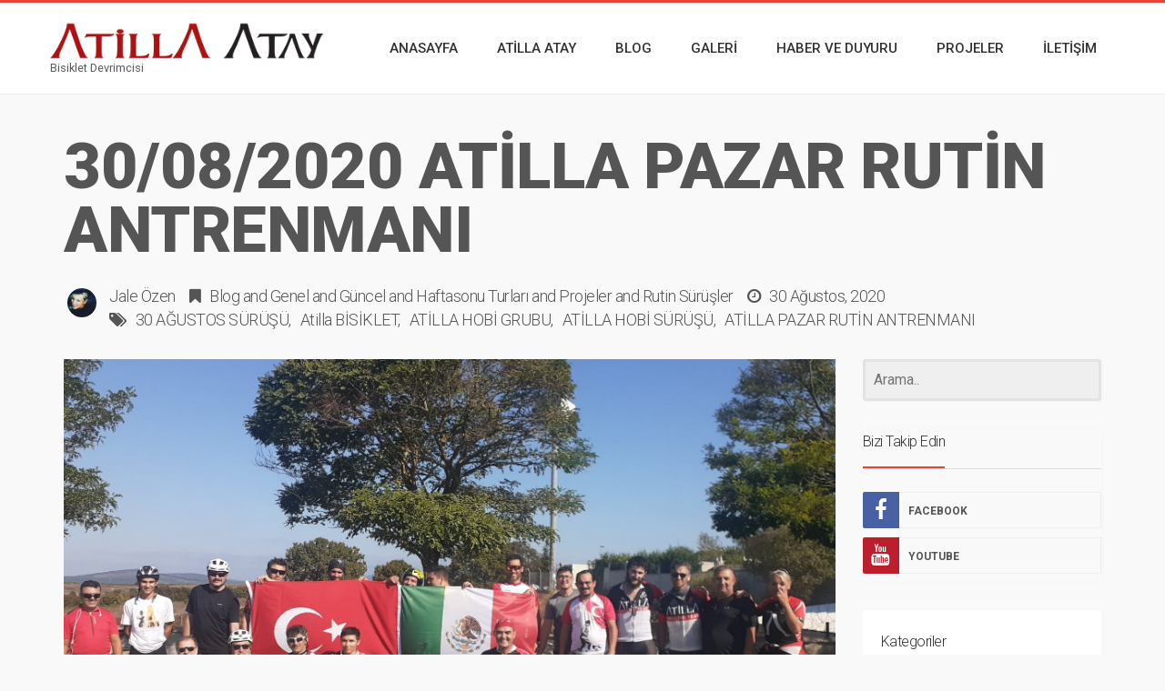

--- FILE ---
content_type: text/html; charset=UTF-8
request_url: https://www.atillaatay.com/30-08-2020-atilla-pazar-rutin-antrenmani/
body_size: 14067
content:
<!DOCTYPE html>
<!--[if IE 8]>
<html id="ie8" lang="tr">
<![endif]-->
<!--[if !(IE 8) ]><!-->
<html lang="tr">
<!--<![endif]-->
<head>
<meta charset="UTF-8" />
<meta name="viewport" content="width=device-width, initial-scale=1" />
<link rel="profile" href="https://gmpg.org/xfn/11" />
<link rel="pingback" href="https://www.atillaatay.com/xmlrpc.php" />

<!--[if lt IE 9]>
<script src="https://www.atillaatay.com/wp-content/themes/litemag/assets/js/html5shiv.js"></script>
<script src="https://www.atillaatay.com/wp-content/themes/litemag/assets/js/respond.min.js"></script>
<![endif]-->

<title>30/08/2020 ATİLLA PAZAR RUTİN ANTRENMANI &#8211; Atilla Atay</title>
<link rel='dns-prefetch' href='//fonts.googleapis.com' />
<link rel='dns-prefetch' href='//s.w.org' />
<link rel="alternate" type="application/rss+xml" title="Atilla Atay &raquo; beslemesi" href="https://www.atillaatay.com/feed/" />
<link rel="alternate" type="application/rss+xml" title="Atilla Atay &raquo; yorum beslemesi" href="https://www.atillaatay.com/comments/feed/" />
<link rel="alternate" type="application/rss+xml" title="Atilla Atay &raquo; 30/08/2020 ATİLLA PAZAR RUTİN ANTRENMANI yorum beslemesi" href="https://www.atillaatay.com/30-08-2020-atilla-pazar-rutin-antrenmani/feed/" />
		<script type="text/javascript">
			window._wpemojiSettings = {"baseUrl":"https:\/\/s.w.org\/images\/core\/emoji\/11.2.0\/72x72\/","ext":".png","svgUrl":"https:\/\/s.w.org\/images\/core\/emoji\/11.2.0\/svg\/","svgExt":".svg","source":{"concatemoji":"https:\/\/www.atillaatay.com\/wp-includes\/js\/wp-emoji-release.min.js?ver=5.1.19"}};
			!function(e,a,t){var n,r,o,i=a.createElement("canvas"),p=i.getContext&&i.getContext("2d");function s(e,t){var a=String.fromCharCode;p.clearRect(0,0,i.width,i.height),p.fillText(a.apply(this,e),0,0);e=i.toDataURL();return p.clearRect(0,0,i.width,i.height),p.fillText(a.apply(this,t),0,0),e===i.toDataURL()}function c(e){var t=a.createElement("script");t.src=e,t.defer=t.type="text/javascript",a.getElementsByTagName("head")[0].appendChild(t)}for(o=Array("flag","emoji"),t.supports={everything:!0,everythingExceptFlag:!0},r=0;r<o.length;r++)t.supports[o[r]]=function(e){if(!p||!p.fillText)return!1;switch(p.textBaseline="top",p.font="600 32px Arial",e){case"flag":return s([55356,56826,55356,56819],[55356,56826,8203,55356,56819])?!1:!s([55356,57332,56128,56423,56128,56418,56128,56421,56128,56430,56128,56423,56128,56447],[55356,57332,8203,56128,56423,8203,56128,56418,8203,56128,56421,8203,56128,56430,8203,56128,56423,8203,56128,56447]);case"emoji":return!s([55358,56760,9792,65039],[55358,56760,8203,9792,65039])}return!1}(o[r]),t.supports.everything=t.supports.everything&&t.supports[o[r]],"flag"!==o[r]&&(t.supports.everythingExceptFlag=t.supports.everythingExceptFlag&&t.supports[o[r]]);t.supports.everythingExceptFlag=t.supports.everythingExceptFlag&&!t.supports.flag,t.DOMReady=!1,t.readyCallback=function(){t.DOMReady=!0},t.supports.everything||(n=function(){t.readyCallback()},a.addEventListener?(a.addEventListener("DOMContentLoaded",n,!1),e.addEventListener("load",n,!1)):(e.attachEvent("onload",n),a.attachEvent("onreadystatechange",function(){"complete"===a.readyState&&t.readyCallback()})),(n=t.source||{}).concatemoji?c(n.concatemoji):n.wpemoji&&n.twemoji&&(c(n.twemoji),c(n.wpemoji)))}(window,document,window._wpemojiSettings);
		</script>
		<style type="text/css">
img.wp-smiley,
img.emoji {
	display: inline !important;
	border: none !important;
	box-shadow: none !important;
	height: 1em !important;
	width: 1em !important;
	margin: 0 .07em !important;
	vertical-align: -0.1em !important;
	background: none !important;
	padding: 0 !important;
}
</style>
	<link rel='stylesheet' id='wp-block-library-css'  href='https://www.atillaatay.com/wp-includes/css/dist/block-library/style.min.css?ver=5.1.19' type='text/css' media='all' />
<link rel='stylesheet' id='contact-form-7-css'  href='https://www.atillaatay.com/wp-content/plugins/contact-form-7/includes/css/styles.css?ver=5.1.1' type='text/css' media='all' />
<link rel='stylesheet' id='easy-sidebar-menu-widget-css-css'  href='https://www.atillaatay.com/wp-content/plugins/easy-sidebar-menu-widget/assets/css/easy-sidebar-menu-widget.css?ver=5.1.19' type='text/css' media='all' />
<link rel='stylesheet' id='bwg_fonts-css'  href='https://www.atillaatay.com/wp-content/plugins/photo-gallery/css/bwg-fonts/fonts.css?ver=0.0.1' type='text/css' media='all' />
<link rel='stylesheet' id='sumoselect-css'  href='https://www.atillaatay.com/wp-content/plugins/photo-gallery/css/sumoselect.min.css?ver=3.0.3' type='text/css' media='all' />
<link rel='stylesheet' id='mCustomScrollbar-css'  href='https://www.atillaatay.com/wp-content/plugins/photo-gallery/css/jquery.mCustomScrollbar.min.css?ver=1.5.76' type='text/css' media='all' />
<link rel='stylesheet' id='bwg_frontend-css'  href='https://www.atillaatay.com/wp-content/plugins/photo-gallery/css/styles.min.css?ver=1.5.76' type='text/css' media='all' />
<link rel='stylesheet' id='bluthcodes-style-css'  href='https://www.atillaatay.com/wp-content/themes/litemag/assets/plugins/bluthcodes/style.css?ver=5.1.19' type='text/css' media='all' />
<link rel='stylesheet' id='fontawesome-style-css'  href='https://www.atillaatay.com/wp-content/themes/litemag/assets/css/font-awesome.min.css?ver=5.1.19' type='text/css' media='all' />
<link rel='stylesheet' id='bootstrap-style-css'  href='https://www.atillaatay.com/wp-content/themes/litemag/assets/css/bootstrap.min.css?ver=5.1.19' type='text/css' media='all' />
<link rel='stylesheet' id='bluth-style-css'  href='https://www.atillaatay.com/wp-content/themes/litemag/style.css?ver=5.1.19' type='text/css' media='all' />
<link rel='stylesheet' id='bluth-googlefonts-css'  href='https://fonts.googleapis.com/css?family=Roboto%3A300%2C400%2C500%2C700%2C900&#038;subset=latin&#038;ver=5.1.19' type='text/css' media='all' />
<script type='text/javascript' src='https://www.atillaatay.com/wp-includes/js/jquery/jquery.js?ver=1.12.4'></script>
<script type='text/javascript' src='https://www.atillaatay.com/wp-includes/js/jquery/jquery-migrate.min.js?ver=1.4.1'></script>
<script type='text/javascript' src='https://www.atillaatay.com/wp-content/plugins/photo-gallery/js/jquery.sumoselect.min.js?ver=3.0.3'></script>
<script type='text/javascript' src='https://www.atillaatay.com/wp-content/plugins/photo-gallery/js/jquery.mobile.min.js?ver=1.4.5'></script>
<script type='text/javascript' src='https://www.atillaatay.com/wp-content/plugins/photo-gallery/js/jquery.mCustomScrollbar.concat.min.js?ver=1.5.76'></script>
<script type='text/javascript' src='https://www.atillaatay.com/wp-content/plugins/photo-gallery/js/jquery.fullscreen-0.4.1.min.js?ver=0.4.1'></script>
<script type='text/javascript'>
/* <![CDATA[ */
var bwg_objectsL10n = {"bwg_field_required":"field is required.","bwg_mail_validation":"Bu, ge\u00e7erli bir e-posta adresi de\u011fil.","bwg_search_result":"Araman\u0131z\u0131 e\u015fle\u015fen g\u00f6r\u00fcnt\u00fc yok.","bwg_select_tag":"Select Tag","bwg_order_by":"Sipari\u015f","bwg_search":"Ara","bwg_show_ecommerce":"Yorumlar\u0131 g\u00f6ster","bwg_hide_ecommerce":"Yorumlar gizle","bwg_show_comments":"Yorumlar\u0131 G\u00f6ster","bwg_hide_comments":"Yorumlar gizle","bwg_restore":"Restore","bwg_maximize":"\u00d6zdeyi\u015f","bwg_fullscreen":"Fullscreen","bwg_exit_fullscreen":"Tam Ekran \u00e7\u0131k\u0131n","bwg_search_tag":"SEARCH...","bwg_tag_no_match":"No tags found","bwg_all_tags_selected":"All tags selected","bwg_tags_selected":"tags selected","play":"Oynay\u0131n","pause":"Pause","is_pro":"","bwg_play":"Oynay\u0131n","bwg_pause":"Pause","bwg_hide_info":"Bilgiyi sakla","bwg_show_info":"Bilgi g\u00f6ster","bwg_hide_rating":"Gizle derece","bwg_show_rating":"Derece Show","ok":"Ok","cancel":"Cancel","select_all":"Select all","lazy_load":"0","lazy_loader":"https:\/\/www.atillaatay.com\/wp-content\/plugins\/photo-gallery\/images\/ajax_loader.png","front_ajax":"0","bwg_tag_see_all":"see all tags","bwg_tag_see_less":"see less tags"};
/* ]]> */
</script>
<script type='text/javascript' src='https://www.atillaatay.com/wp-content/plugins/photo-gallery/js/scripts.min.js?ver=1.5.76'></script>
<link rel='https://api.w.org/' href='https://www.atillaatay.com/wp-json/' />
<link rel="EditURI" type="application/rsd+xml" title="RSD" href="https://www.atillaatay.com/xmlrpc.php?rsd" />
<link rel="wlwmanifest" type="application/wlwmanifest+xml" href="https://www.atillaatay.com/wp-includes/wlwmanifest.xml" /> 
<meta name="generator" content="WordPress 5.1.19" />
<link rel="canonical" href="https://www.atillaatay.com/30-08-2020-atilla-pazar-rutin-antrenmani/" />
<link rel='shortlink' href='https://www.atillaatay.com/?p=30011' />
<link rel="alternate" type="application/json+oembed" href="https://www.atillaatay.com/wp-json/oembed/1.0/embed?url=https%3A%2F%2Fwww.atillaatay.com%2F30-08-2020-atilla-pazar-rutin-antrenmani%2F" />
<link rel="alternate" type="text/xml+oembed" href="https://www.atillaatay.com/wp-json/oembed/1.0/embed?url=https%3A%2F%2Fwww.atillaatay.com%2F30-08-2020-atilla-pazar-rutin-antrenmani%2F&#038;format=xml" />
<style type='text/css'></style>
<meta property="og:site_name" content="Atilla Atay" /><meta property="og:title" content="Atilla Atay  &#8211;  30/08/2020 ATİLLA PAZAR RUTİN ANTRENMANI" /><meta property="og:description" content="Zafer bayramımıza denk gelen bu antrenmanımız da 1995 den beri olduğu gibi, heyecan dolu, istikrarlı bir düzen ve güvenlik ile, dayanışma-dostluk teması üz" /><meta property="og:image" content="https://www.atillaatay.com/wp-content/uploads/2020/09/118656743_2393704090923589_7061386013517498036_o_2393704077590257-e1599819866461.jpg" /><meta property="og:type" content="article" /><meta property="og:url" content="https://www.atillaatay.com/30-08-2020-atilla-pazar-rutin-antrenmani/"/><link rel="Shortcut Icon" type="image/x-icon" href="https://www.atillaatay.com/wp-content/uploads/2017/08/favicon.ico" /><link rel="apple-touch-icon" href="https://www.atillaatay.com/wp-content/uploads/2017/08/apple-icon-180x180.png" />
	<style type="text/css"> #main-content.container, .container{ width: 1200px; }.menu-brand h1{font-family: "Roboto",serif;}h1,h2,h3,h4,h5{font-family: "Roboto",serif;} .widget_calendar table > caption{font-family: "Roboto",serif;} body, .meta-info{font-family: "Roboto",Helvetica,sans-serif;} #header-main-menu, #header-main-menu h1,#header-main-menu h2, #header-main-menu h3, #header-main-menu h4, #header-main-menu h5{font-family: "Roboto",Helvetica,sans-serif;} 		
			body.boxed,
			body.boxed #wrap,
			body.boxed #footer{
				width: 1240px;
			}
			body{ 
				background: #f9f9f9;
				background-size: auto;
			}

			/*****************/
	 		/*	FONTS
			/*****************/
				body, article .entry-content, p{
					font-size: 16px;
				}
				.entry-content, article .entry-content, p{
					line-height: 1.7;
				}

			/*****************/
	 		/*	THEME COLORS
			/*****************/
							
				#header-main-menu > ul > li > a,
				#header-main-menu .menu > li.is-category > .child-menu-wrap > .child-post > a, 
				#header-main-menu .menu > li.has-category-children > .child-menu-wrap > .child-items > li > a,
				#header-main-menu .normal-menu .child-items a,
				#header-main-menu li.super-menu .child-items .child-items a{
					color: #333333;
				}
				/* full-width image captions */
				.post-break .wp-caption-text{
					background-color: #f9f9f9;
				}

				/* links */
					a, a:hover, #content a:before, #content a:after, .bl_posts article .moretag:before, .bl_posts article .moretag:after{
						border-bottom-color: #962A27;
						color: #962A27;
					}
				.bl_posts article .post-title a{
					color: #555555;
				}

				/* theme background color */
					.signature-animation:after, 
					#header-main-menu > ul > li > a:after,
					#header-main-menu li.super-menu .child-items .child-items a:after,
					.widget_archive ul li span,
					.widget_meta ul li span,
					.widget_pages ul li span,
					.widget_nav_menu ul li span,
					.widget_categories ul li span,
					.widget_archive ul li:after,
					.widget_meta ul li:after,
					.widget_pages ul li:after,
					.widget_nav_menu ul li a:after,
					.widget_tag_cloud a:after,
					.widget_categories ul li:after,
					.widget_calendar table td a:after,
					.bl_posts article .post-image .info-category a:after,
					.bl_posts article .post-footer .post-comments .info-comments span,
					.bl_posts .widget-head .orderposts a.active, .bl_posts .widget-head .orderposts a:focus,
					.bl_posts .bl_posts_information .loader .dot,
					.bl_posts_slider .tabs a:before, .bl_posts_slider .tabs a:after,
					.bl_posts_slider .info-category a:after,
					.widget-head span:before, .comment-reply-title span:before,
					.bl_posts article .post-image .post-icon
					{
						background-color: #ea4139;
					}

				/* theme border color */
					#header-content,
					#header-top,
					#header-main-menu .menu > .normal-menu .menu-item-has-children > a,
					.bl_posts article .post-image .info-category a:hover,
					.bl_posts_slider .tabs a:before, .bl_posts_slider .tabs a:after,
					.bl_posts_slider .info-category a:hover,
					#header-main-menu > ul > li.super-menu .child-menu-wrap > .child-items,
					.bl_tabs .tab-content img
					{
						border-color: #ea4139;
					}
				
				/* theme font color */
					#header-main-menu li.super-menu .child-menu-wrap .menu-item-has-children > a,
					#header-main-menu li.super-menu .child-menu-wrap .menu-item-has-children > a:hover,
					#header-main-menu .menu > li.is-category .child-menu-wrap .menu-item-title,
					#header-main-menu .menu > li.is-category > .child-menu-wrap > .child-post.active > a,
					#header-main-menu .menu > li.has-category-children .child-menu-wrap .menu-item-title,
					#header-main-menu .menu > li.has-category-children > .child-menu-wrap > .child-items > li.active > a,
					#header-main-menu .menu > li.has-category-children > .child-menu-wrap > .child-items > li > a:hover,
					.widget_archive ul li:hover span,
					.widget_meta ul li:hover span,
					.widget_pages ul li:hover span,
					.widget_nav_menu ul li:hover span,
					.widget_categories ul li:hover span,
					.bl_posts .loadmore .ajaxload,
					button.navbar-toggle,
					.bl_posts article:hover .post-title a,
					.toggle-orderposts, .toggle-orderposts:hover
					{
						color: #ea4139;
					}

					.menu-brand-marker, .menu-brand span{
						color: #333333;
					}
					#header-content{
						background-color: #ffffff;
					}

					#header-main-menu .child-menu-wrap, 
					#header-main-menu .menu > .normal-menu .child-items,
					#header-main-menu > ul > li.super-menu .child-menu-wrap > .child-items > li{
						background-color: #ffffff!important;
					}

			/*****************/
	 		/*	HEADER / MENU
			/*****************/

				/* menu_height */

					#header-content > .container > .row{
						height: 100px;
					}
					#header-content.fixed  > .container > .row{
						height: 60px;
					}
					#header-content{
						background-image:url("");
					}
					.fixed .above_header{
						display: none;
					}
					
			/*****************/
	 		/*	WIDGETS
			/*****************/
			
				#side-bar .widget-head,
				.bl_posts .widget-head .title-area{
					color: #333333;
				}

			/*****************/
	 		/*	FOOTER
			/*****************/

				body.boxed #footer, body.full_width #footer{
					background-color: #333333;
				}

				#footer .widget-head{
					color: #ffffff;
				}

				body #footer a{
					color: #ffffff;
				}

	  	
	</style>
</head>
<body data-rsssl=1 class="post-template-default single single-post postid-30011 single-format-standard full_width">
<!-- wrap   -->
<main id="wrap">
    <header id="page-header">
        <section id="header-content">            <div class="container container-parent">                <div class="row">
                    <div class="col-xs-12 col-sm-12 col-md-2 clearfix">
                        <a class="menu-brand" href="https://www.atillaatay.com" title="Atilla Atay" rel="home">
                            <div class="menu-brand-marker">                                     
                                    <img class="big-logo" src="https://www.atillaatay.com/wp-content/uploads/2019/08/atilla-atay-logo-1.png" alt="Atilla Atay">                                        <img class="mini-logo" src="https://www.atillaatay.com/wp-content/uploads/2019/08/atilla-atay-logo-1.png" alt="Atilla Atay">                                    <span class="brand-description">Bisiklet Devrimcisi</span>                            </div>
                            
                        </a>

                        <button type="button" class="navbar-toggle visible-xs visible-sm" data-toggle="collapse" data-target=".blu-menu">
                            <span class="sr-only">Toggle navigation</span>
                            <i class="fa fa-bars"></i>
                        </button>
                    </div> 
                    <div class="col-xs-12 col-sm-10 col-md-10 header-main-menu-container">
                        <nav id="header-main-menu" class="blu-menu collapse navbar-collapse">
                              <ul id="menu-ust-menu" class="menu">
	<li id='menu-item-23' class='menu-item menu-item-type-custom menu-item-object-custom menu-item-home'>
			<a href="https://www.atillaatay.com"><span>Anasayfa</span></a>
		</li> <!-- Close Element (depth: 0) -->

	<li id='menu-item-27' class='menu-item menu-item-type-custom menu-item-object-custom menu-item-has-children normal-menu'>
			<a href="#"><span>Atilla Atay</span></a>
		<div class="child-menu-wrap clearfix"> <!-- open normal menu wrap -->
	<ul class="child-items">

	<li id='menu-item-33' class='menu-item menu-item-type-post_type menu-item-object-page'>
			<a href="https://www.atillaatay.com/aa-kimdir/"><span>ATİLLA ATAY Kimdir</span></a>
		</li> <!-- Close Element (depth: 1) -->

	<li id='menu-item-32' class='menu-item menu-item-type-post_type menu-item-object-page'>
			<a href="https://www.atillaatay.com/vizyon-misyon/"><span>Vizyon &#038; Misyon</span></a>
		</li> <!-- Close Element (depth: 1) -->

	<li id='menu-item-24' class='menu-item menu-item-type-taxonomy menu-item-object-category menu-item-has-children has-category-children is-category'>
			<a href="https://www.atillaatay.com/kategori/basin/"><span>Basın</span></a>
	
	<ul class="child-items">

	<li id='menu-item-25' class='menu-item menu-item-type-taxonomy menu-item-object-category is-category'>
			<a href="https://www.atillaatay.com/kategori/basin/gorsel-basin/"><span>Görsel Basın</span></a>
		</li> <!-- Close Element (depth: 2) -->

	<li id='menu-item-26' class='menu-item menu-item-type-taxonomy menu-item-object-category is-category'>
			<a href="https://www.atillaatay.com/kategori/basin/yazili-basin/"><span>Yazılı Basın</span></a>
		</li> <!-- Close Element (depth: 2) -->

	</ul> <!-- child-items (normal-menu) -->
	</li> <!-- Close Element (depth: 2) -->

	</ul> <!-- child-items (normal-menu) -->
	</li> <!-- Close Element (depth: 2) -->

	<li id='menu-item-122' class='menu-item menu-item-type-custom menu-item-object-custom menu-item-has-children normal-menu'>
			<a href="https://www.atillaatay.com/kategori/blog/"><span>Blog</span></a>
		<div class="child-menu-wrap clearfix"> <!-- open normal menu wrap -->
	<ul class="child-items">

	<li id='menu-item-36' class='menu-item menu-item-type-taxonomy menu-item-object-category is-category'>
			<a href="https://www.atillaatay.com/kategori/blog/makale/"><span>Makale</span></a>
		</li> <!-- Close Element (depth: 1) -->

	<li id='menu-item-35' class='menu-item menu-item-type-taxonomy menu-item-object-category current-post-ancestor current-menu-parent current-post-parent is-category'>
			<a href="https://www.atillaatay.com/kategori/blog/guncel/"><span>Güncel</span></a>
		</li> <!-- Close Element (depth: 1) -->

	<li id='menu-item-240' class='menu-item menu-item-type-custom menu-item-object-custom menu-item-has-children'>
			<a href="#"><span>Nostalji</span></a>
	
	<ul class="child-items">

	<li id='menu-item-238' class='menu-item menu-item-type-post_type menu-item-object-page'>
			<a href="https://www.atillaatay.com/atilla-atay-nostalji/"><span>Atilla Atay Nostalji</span></a>
		</li> <!-- Close Element (depth: 2) -->

	<li id='menu-item-239' class='menu-item menu-item-type-post_type menu-item-object-page'>
			<a href="https://www.atillaatay.com/atilla-bisiklet-takimi-nostalji/"><span>Atilla Bisiklet Takımı Nostalji</span></a>
		</li> <!-- Close Element (depth: 2) -->

	</ul> <!-- child-items (normal-menu) -->
	</li> <!-- Close Element (depth: 2) -->

	</ul> <!-- child-items (normal-menu) -->
	</li> <!-- Close Element (depth: 2) -->

	<li id='menu-item-261' class='menu-item menu-item-type-custom menu-item-object-custom menu-item-has-children normal-menu'>
			<a href="https://www.atillaatay.com/kategori/galeri/"><span>Galeri</span></a>
		<div class="child-menu-wrap clearfix"> <!-- open normal menu wrap -->
	<ul class="child-items">

	<li id='menu-item-6689' class='menu-item menu-item-type-taxonomy menu-item-object-category is-category'>
			<a href="https://www.atillaatay.com/kategori/galeri/resim-galeri/"><span>Resim Galeri</span></a>
		</li> <!-- Close Element (depth: 1) -->

	<li id='menu-item-6690' class='menu-item menu-item-type-taxonomy menu-item-object-category is-category'>
			<a href="https://www.atillaatay.com/kategori/galeri/video-galeri/"><span>Video Galeri</span></a>
		</li> <!-- Close Element (depth: 1) -->

	</ul> <!-- child-items (normal-menu) -->
	</li> <!-- Close Element (depth: 1) -->

	<li id='menu-item-58' class='menu-item menu-item-type-custom menu-item-object-custom'>
			<a href="https://www.atillaatay.com/kategori/haber-ve-duyurular/"><span>Haber ve Duyuru</span></a>
		</li> <!-- Close Element (depth: 0) -->

	<li id='menu-item-57' class='menu-item menu-item-type-custom menu-item-object-custom menu-item-has-children normal-menu'>
			<a href="https://www.atillaatay.com/kategori/projeler/"><span>Projeler</span></a>
		<div class="child-menu-wrap clearfix"> <!-- open normal menu wrap -->
	<ul class="child-items">

	<li id='menu-item-48' class='menu-item menu-item-type-taxonomy menu-item-object-category current-post-ancestor current-menu-parent current-post-parent menu-item-has-children has-category-children is-category'>
			<a href="https://www.atillaatay.com/kategori/projeler/rutin-surusler/"><span>Rutin Sürüşler</span></a>
	
	<ul class="child-items">

	<li id='menu-item-49' class='menu-item menu-item-type-taxonomy menu-item-object-category current-post-ancestor current-menu-parent current-post-parent is-category'>
			<a href="https://www.atillaatay.com/kategori/projeler/rutin-surusler/haftasonu-turlari/"><span>Haftasonu Turları</span></a>
		</li> <!-- Close Element (depth: 2) -->

	<li id='menu-item-50' class='menu-item menu-item-type-taxonomy menu-item-object-category is-category'>
			<a href="https://www.atillaatay.com/kategori/projeler/rutin-surusler/konsept-turlar/"><span>Konsept Turlar</span></a>
		</li> <!-- Close Element (depth: 2) -->

	</ul> <!-- child-items (normal-menu) -->
	</li> <!-- Close Element (depth: 2) -->

	<li id='menu-item-52' class='menu-item menu-item-type-taxonomy menu-item-object-category is-category'>
			<a href="https://www.atillaatay.com/kategori/projeler/spontan-organizasyonlar/"><span>Spontan Organizasyonlar</span></a>
		</li> <!-- Close Element (depth: 1) -->

	<li id='menu-item-51' class='menu-item menu-item-type-taxonomy menu-item-object-category is-category'>
			<a href="https://www.atillaatay.com/kategori/projeler/sosyal-projeler/"><span>Sosyal Projeler</span></a>
		</li> <!-- Close Element (depth: 1) -->

	<li id='menu-item-46' class='menu-item menu-item-type-taxonomy menu-item-object-category is-category'>
			<a href="https://www.atillaatay.com/kategori/projeler/anma-turlari/"><span>Anma Turları</span></a>
		</li> <!-- Close Element (depth: 1) -->

	<li id='menu-item-5413' class='menu-item menu-item-type-taxonomy menu-item-object-category is-category'>
			<a href="https://www.atillaatay.com/kategori/projeler/bisiklet-hiz-rekoru/"><span>Bisiklet Hız Rekoru</span></a>
		</li> <!-- Close Element (depth: 1) -->

	<li id='menu-item-5414' class='menu-item menu-item-type-taxonomy menu-item-object-category is-category'>
			<a href="https://www.atillaatay.com/kategori/projeler/halk-egitim-kamp-ve-etkinlikleri/"><span>Halk Eğitim Kamp ve Etkinlikleri</span></a>
		</li> <!-- Close Element (depth: 1) -->

	<li id='menu-item-47' class='menu-item menu-item-type-taxonomy menu-item-object-category is-category'>
			<a href="https://www.atillaatay.com/kategori/projeler/reklam-turlari/"><span>Reklam Turları</span></a>
		</li> <!-- Close Element (depth: 1) -->

	<li id='menu-item-4578' class='menu-item menu-item-type-taxonomy menu-item-object-category is-category'>
			<a href="https://www.atillaatay.com/kategori/projeler/yaris-organizasyonlari/"><span>Yarış Organizasyonları</span></a>
		</li> <!-- Close Element (depth: 1) -->

	</ul> <!-- child-items (normal-menu) -->
	</li> <!-- Close Element (depth: 1) -->

	<li id='menu-item-44' class='menu-item menu-item-type-post_type menu-item-object-page'>
			<a href="https://www.atillaatay.com/iletisim/"><span>İletişim</span></a>
		</li> <!-- Close Element (depth: 0) -->
</ul>                           
                        </nav>     
                    </div> 
                </div>
                            </div>
        </section>
    </header>

    <section id="page-body">

    
		<section id="main-content" class="container container-parent"> 			 					<div id="content-title" class="col-md-12"> 
				 					<h1 class="post-title">
										30/08/2020 ATİLLA PAZAR RUTİN ANTRENMANI									</h1><img class="slide-author-image" src="https://secure.gravatar.com/avatar/72f1b68d07259283246a45960b628466?s=40&#038;r=g"><div class="meta-info"><div class="info-author"><span> <a href="https://www.atillaatay.com/author/jaleozen/">Jale Özen</a></span></div><div class="info-category"><ul class="unstyled"><li style="display:inline;" class="post-meta-category"><a href="https://www.atillaatay.com/kategori/blog/" title="Tüm yazılara bak Blog">Blog</a></li><li style="display:inline;" class="post-meta-category"><span style="display:inline;"> and</span> <a href="https://www.atillaatay.com/kategori/genel/" title="Tüm yazılara bak Genel">Genel</a></li><li style="display:inline;" class="post-meta-category"><span style="display:inline;"> and</span> <a href="https://www.atillaatay.com/kategori/blog/guncel/" title="Tüm yazılara bak Güncel">Güncel</a></li><li style="display:inline;" class="post-meta-category"><span style="display:inline;"> and</span> <a href="https://www.atillaatay.com/kategori/projeler/rutin-surusler/haftasonu-turlari/" title="Tüm yazılara bak Haftasonu Turları">Haftasonu Turları</a></li><li style="display:inline;" class="post-meta-category"><span style="display:inline;"> and</span> <a href="https://www.atillaatay.com/kategori/projeler/" title="Tüm yazılara bak Projeler">Projeler</a></li><li style="display:inline;" class="post-meta-category"><span style="display:inline;"> and</span> <a href="https://www.atillaatay.com/kategori/projeler/rutin-surusler/" title="Tüm yazılara bak Rutin Sürüşler">Rutin Sürüşler</a></li></ul></div><div class="info-date"><time class="timeago tips" title="30 Ağustos, 2020" datetime="30 Ağustos, 2020">30 Ağustos, 2020</time></div><div class="info-tags"><ul class="unstyled"><li style="display:inline;" class="post-meta-category"><a class="tag" href="https://www.atillaatay.com/etiket/30-agustos-surusu/" title="View all posts tagged with 30 AĞUSTOS SÜRÜŞÜ">30 AĞUSTOS SÜRÜŞÜ</a></li><li style="display:inline;" class="post-meta-category"><a class="tag" href="https://www.atillaatay.com/etiket/atilla-bisiklet/" title="View all posts tagged with Atilla BİSİKLET">Atilla BİSİKLET</a></li><li style="display:inline;" class="post-meta-category"><a class="tag" href="https://www.atillaatay.com/etiket/atilla-hobi-grubu/" title="View all posts tagged with ATİLLA HOBİ GRUBU">ATİLLA HOBİ GRUBU</a></li><li style="display:inline;" class="post-meta-category"><a class="tag" href="https://www.atillaatay.com/etiket/atilla-hobi-surusu/" title="View all posts tagged with ATİLLA HOBİ SÜRÜŞÜ">ATİLLA HOBİ SÜRÜŞÜ</a></li><li style="display:inline;" class="post-meta-category"><a class="tag" href="https://www.atillaatay.com/etiket/atilla-pazar-rutin-antrenmani/" title="View all posts tagged with ATİLLA PAZAR RUTİN ANTRENMANI">ATİLLA PAZAR RUTİN ANTRENMANI</a></li></ul></div></div>								</div>						
						<div id="content" class=" col-xs-12 col-sm-12 col-md-9 col-lg-9 " role="main"> 
							<article id="post-30011" class="post-30011 post type-post status-publish format-standard has-post-thumbnail hentry category-blog category-genel category-guncel category-haftasonu-turlari category-projeler category-rutin-surusler tag-30-agustos-surusu tag-atilla-bisiklet tag-atilla-hobi-grubu tag-atilla-hobi-surusu tag-atilla-pazar-rutin-antrenmani tag-atilla-pazar-rutini tag-meksika-atillalari tag-mexico-atillas">
								<div class="entry-container">
									<div class="entry-image-container">		<div class="entry-image" style="max-height: none;">					<a class="lightbox" href="https://www.atillaatay.com/wp-content/uploads/2020/09/118656743_2393704090923589_7061386013517498036_o_2393704077590257-e1599819866461.jpg" rel="bookmark">
						<img width="1823" height="1087" src="https://www.atillaatay.com/wp-content/uploads/2020/09/118656743_2393704090923589_7061386013517498036_o_2393704077590257-e1599819866461.jpg" class="attachment-original size-original wp-post-image" alt="" srcset="https://www.atillaatay.com/wp-content/uploads/2020/09/118656743_2393704090923589_7061386013517498036_o_2393704077590257-e1599819866461.jpg 1823w, https://www.atillaatay.com/wp-content/uploads/2020/09/118656743_2393704090923589_7061386013517498036_o_2393704077590257-e1599819866461-768x458.jpg 768w" sizes="(max-width: 1823px) 100vw, 1823px" />					</a>		</div>									</div>
									<div class="entry-content">
<p> Zafer bayramımıza denk gelen bu antrenmanımız da 1995 den beri olduğu gibi, heyecan dolu, istikrarlı bir düzen ve güvenlik ile, dayanışma-dostluk teması üzerine kurulu ve keyifle geçti.. </p>



<p>Mola yerimizde hem 30 Ağustos Zafer Bayramımız için TÜRK BAYRAĞIMIZI açtık hem de okyanus ötesinde tamamen kendi istekleriyle ailemiz içinde yer almayı arzu eden MEKSİKALI DOSTLARIMIZ için MEKSİKA bayrağımızı açtık. </p>



<p>Evrensel ve hümanist duygularla oluşturduğumuz Atilla Atay&#8217; ın devrimci ruhunu yansıtan eylem ve projeleriyle sadece ülkemizde değil, dünyada tanınan ATİLLALAR bu büyük aile hüviyetinden onur duymakta ve daha da oluşumumuzu sahiplenmektedir. </p>



<p>Ne mutlu bize.. </p>



<p>Görseller için <a href="https://www.atillaatay.com/30-08-2020-atilla-pazar-rutin-antrenmani-galeri/">tıklayınız</a></p>



<p>Jale Özen</p>
										<footer class="entry-meta clearfix">
											
<ul class="post-tags clearfix">
	<li><a href="https://www.atillaatay.com/etiket/30-agustos-surusu/" rel="tag">30 AĞUSTOS SÜRÜŞÜ</a> <a href="https://www.atillaatay.com/etiket/atilla-bisiklet/" rel="tag">Atilla BİSİKLET</a> <a href="https://www.atillaatay.com/etiket/atilla-hobi-grubu/" rel="tag">ATİLLA HOBİ GRUBU</a> <a href="https://www.atillaatay.com/etiket/atilla-hobi-surusu/" rel="tag">ATİLLA HOBİ SÜRÜŞÜ</a> <a href="https://www.atillaatay.com/etiket/atilla-pazar-rutin-antrenmani/" rel="tag">ATİLLA PAZAR RUTİN ANTRENMANI</a> <a href="https://www.atillaatay.com/etiket/atilla-pazar-rutini/" rel="tag">ATİLLA PAZAR RUTİNİ</a> <a href="https://www.atillaatay.com/etiket/meksika-atillalari/" rel="tag">MEKSİKA ATİLLALARI</a> <a href="https://www.atillaatay.com/etiket/mexico-atillas/" rel="tag">MEXİCO ATİLLAS</a></li></ul>

	<div class="article-share-area clearfix">
		<h3>Paylaş</h3>
		<a title="Facebook" href="javascript:void(0);" onClick="social_share('http://www.facebook.com/sharer.php?u=https%3A%2F%2Fwww.atillaatay.com%2F30-08-2020-atilla-pazar-rutin-antrenmani%2F&t=30%2F08%2F2020+AT%C4%B0LLA+PAZAR+RUT%C4%B0N+ANTRENMANI');"><i class="fa fa-facebook"></i><small>facebook</small></a>		<a title="Twitter" href="javascript:void(0);" onClick="social_share('http://twitter.com/intent/tweet?url=https%3A%2F%2Fwww.atillaatay.com%2F30-08-2020-atilla-pazar-rutin-antrenmani%2F&text=30%2F08%2F2020+AT%C4%B0LLA+PAZAR+RUT%C4%B0N+ANTRENMANI');"><i class="fa fa-twitter"></i><small>twitter</small></a>		<a title="Google+" href="javascript:void(0);" onClick="social_share('https://plus.google.com/share?url=https%3A%2F%2Fwww.atillaatay.com%2F30-08-2020-atilla-pazar-rutin-antrenmani%2F');"><i class="fa fa-google-plus"></i><small>google+</small></a>						<a title="Linkedin" href="javascript:void(0);" onClick="social_share('http://www.linkedin.com/shareArticle?mini=true&url=https%3A%2F%2Fwww.atillaatay.com%2F30-08-2020-atilla-pazar-rutin-antrenmani%2F&title=30%2F08%2F2020+AT%C4%B0LLA+PAZAR+RUT%C4%B0N+ANTRENMANI');"><i class="fa fa-linkedin"></i><small>linkedin</small></a>			</div>	<div class="article-like-area clearfix">
							</div>										</footer><!-- .entry-meta -->
									</div><!-- .entry-content -->  
								</div><!-- .entry-container -->

							</article><!-- #post-30011 -->	<div class="single-pagination hidden-sm hidden-xs">
									
		<span class="nav-previous nav-image">
			<a rel="next" href="https://www.atillaatay.com/23-08-2020-atilla-pazar-rutin-antrenmani-galeri/" title="Previous:23/08/2020 ATİLLA PAZAR RUTİN ANTRENMANI GALERİ">
				<div class="arrow"><i class="fa fa-angle-left"></i></div>
				<div class="post-title">
					<div class="post-image"><img height="150" width="150" src="https://www.atillaatay.com/wp-content/uploads/2020/09/118226897_2388214481472550_7830761885384969518_o_2388214474805884-150x150.jpg"></div>					<span class="post-title-span">23/08/2020 ATİLLA PAZAR RUTİN ANTRENMANI GALERİ</span>
					<span class="visible-xs visible-sm">Previous</span>
				</div>
			</a>
		</span>
		
				<span class="nav-next nav-image">
			<a rel="next" href="https://www.atillaatay.com/30-08-2020-atilla-pazar-rutin-antrenmani-galeri/" title="Next:30/08/2020 ATİLLA PAZAR RUTİN ANTRENMANI GALERİ">
				<div class="arrow"><i class="fa fa-angle-right"></i></div>
				<div class="post-title">
					<span class="post-title-span">30/08/2020 ATİLLA PAZAR RUTİN ANTRENMANI GALERİ</span>
					<span class="visible-xs visible-sm">Next</span>
					<div class="post-image"><img height="150" width="150" src="https://www.atillaatay.com/wp-content/uploads/2020/09/118536704_2393702837590381_7694678031884197744_o_2393702827590382-150x150.jpg"></div>				</div>
			</a>							
		</span>
			</div>								<div class="entry-author-box">
									<div class="author-image">
										<img src="https://secure.gravatar.com/avatar/72f1b68d07259283246a45960b628466?s=96&#038;r=g">
									</div>
									<div class="author-body">
										<h2 class="author-name"><a href="https://www.atillaatay.com/author/jaleozen/">Jale Özen</a></h2>
										<p class="author-description"></p>
									</div>
								</div>     	<div class="bl_posts col-md-12 col-lg-12 related_posts">
    		<div class="row bl_posts_information" data-ajaxid="1" data-total-posts="0" data-click-count="0" data-post__not_in="[]" data-orderby="date" data-order="DESC" data-css="col-sm-6 col-md-6 col-lg-6" data-type="grid" data-args='{"post_type":["post"],"ignore_sticky_posts":1,"posts_per_page":"4","display_excerpt":"true","css_class":"col-sm-6 col-md-6 col-lg-6","display_author":"true","display_duplicates":"true","orderby":"date","order":"DESC","offset":0,"category__in":"","loadmorebutton":true,"post_status":"publish","tag__in":[442,25,146,248,245,181,440,441]}' data-posts_per_page="4" data-offset="0"><article data-categoryslug="guncel" class="col-sm-6 col-md-6 col-lg-6"><div class="post-image">   <a class="post-image-link" href="https://www.atillaatay.com/atilla-dunyaya-meksika-dan-aciliyor/"></a><div class="meta-info"><div class="info-category"><ul class="unstyled"><li style="display:inline;" class="post-meta-category"><a href="https://www.atillaatay.com/kategori/blog/guncel/" title="Tüm yazılara bak Güncel">Güncel</a></li><li style="display:inline;" class="post-meta-category"><span style="display:inline;"> and</span> <a href="https://www.atillaatay.com/kategori/haber-ve-duyurular/" title="Tüm yazılara bak Haber &amp; Duyurular">Haber &amp; Duyurular</a></li></ul></div><div class="info-date"><time class="timeago tips" title="9 Aralık, 2023" datetime="9 Aralık, 2023">9 Aralık, 2023</time></div></div>    <img alt="" src="https://www.atillaatay.com/wp-content/uploads/2023/12/a-2-e1702131161869-400x190.jpg"></div>		<div class="post-body box pad-xs-15 pad-sm-15 pad-md-20 pad-lg-20">            <h3 class="post-title"><a href="https://www.atillaatay.com/atilla-dunyaya-meksika-dan-aciliyor/">ATİLLA DÜNYAYA MEKSİKA&#8217; DAN AÇILIYOR</a></h3>    		<div class="post-content text-muted clearfix"></div>            <div class="post-footer clearfix">            <div class="post-author">                <img alt="" src="https://secure.gravatar.com/avatar/72f1b68d07259283246a45960b628466?s=96&#038;r=g"><h4><div class="meta-info"><div class="info-author"><span> <a href="https://www.atillaatay.com/author/jaleozen/">Jale Özen</a></span></div></div></h4>            </div>				<a href="https://www.atillaatay.com/atilla-dunyaya-meksika-dan-aciliyor/#comments" class="post-comments"><div class="meta-info"></div>				</a>			</div>		</div></article><article data-categoryslug="blog" class="col-sm-6 col-md-6 col-lg-6"><div class="post-image">   <a class="post-image-link" href="https://www.atillaatay.com/meksika-atillalarimizin-istikrarli-eylemlerini-kutluyoruz/"></a><div class="meta-info"><div class="info-category"><ul class="unstyled"><li style="display:inline;" class="post-meta-category"><a href="https://www.atillaatay.com/kategori/blog/" title="Tüm yazılara bak Blog">Blog</a></li><li style="display:inline;" class="post-meta-category"><span style="display:inline;"> and</span> <a href="https://www.atillaatay.com/kategori/blog/guncel/" title="Tüm yazılara bak Güncel">Güncel</a></li><li style="display:inline;" class="post-meta-category"><span style="display:inline;"> and</span> <a href="https://www.atillaatay.com/kategori/haber-ve-duyurular/" title="Tüm yazılara bak Haber &amp; Duyurular">Haber &amp; Duyurular</a></li></ul></div><div class="info-date"><time class="timeago tips" title="22 Temmuz, 2023" datetime="22 Temmuz, 2023">22 Temmuz, 2023</time></div></div>    <img alt="" src="https://www.atillaatay.com/wp-content/uploads/2023/07/GONZALO-400x190.jpg"></div>		<div class="post-body box pad-xs-15 pad-sm-15 pad-md-20 pad-lg-20">            <h3 class="post-title"><a href="https://www.atillaatay.com/meksika-atillalarimizin-istikrarli-eylemlerini-kutluyoruz/">MEKSİKA ATİLLALARIMIZIN İSTİKRARLI EYLEMLERİNİ KUTLUYORUZ</a></h3>    		<div class="post-content text-muted clearfix"></div>            <div class="post-footer clearfix">            <div class="post-author">                <img alt="" src="https://secure.gravatar.com/avatar/72f1b68d07259283246a45960b628466?s=96&#038;r=g"><h4><div class="meta-info"><div class="info-author"><span> <a href="https://www.atillaatay.com/author/jaleozen/">Jale Özen</a></span></div></div></h4>            </div>				<a href="https://www.atillaatay.com/meksika-atillalarimizin-istikrarli-eylemlerini-kutluyoruz/#comments" class="post-comments"><div class="meta-info"></div>				</a>			</div>		</div></article><article data-categoryslug="blog" class="col-sm-6 col-md-6 col-lg-6"><div class="post-image">   <a class="post-image-link" href="https://www.atillaatay.com/meksika-atillalarindan-luis-hosgeldin/"></a><div class="meta-info"><div class="info-category"><ul class="unstyled"><li style="display:inline;" class="post-meta-category"><a href="https://www.atillaatay.com/kategori/blog/" title="Tüm yazılara bak Blog">Blog</a></li><li style="display:inline;" class="post-meta-category"><span style="display:inline;"> and</span> <a href="https://www.atillaatay.com/kategori/blog/guncel/" title="Tüm yazılara bak Güncel">Güncel</a></li><li style="display:inline;" class="post-meta-category"><span style="display:inline;"> and</span> <a href="https://www.atillaatay.com/kategori/haber-ve-duyurular/" title="Tüm yazılara bak Haber &amp; Duyurular">Haber &amp; Duyurular</a></li></ul></div><div class="info-date"><time class="timeago tips" title="27 Aralık, 2022" datetime="27 Aralık, 2022">27 Aralık, 2022</time></div></div>    <img alt="" src="https://www.atillaatay.com/wp-content/uploads/2023/01/321648119_1566651537093346_7665803866636876357_n-400x190.jpg"></div>		<div class="post-body box pad-xs-15 pad-sm-15 pad-md-20 pad-lg-20">            <h3 class="post-title"><a href="https://www.atillaatay.com/meksika-atillalarindan-luis-hosgeldin/">MEKSİKA ATİLLALARINDAN LUİS HOŞGELDİN</a></h3>    		<div class="post-content text-muted clearfix"></div>            <div class="post-footer clearfix">            <div class="post-author">                <img alt="" src="https://secure.gravatar.com/avatar/72f1b68d07259283246a45960b628466?s=96&#038;r=g"><h4><div class="meta-info"><div class="info-author"><span> <a href="https://www.atillaatay.com/author/jaleozen/">Jale Özen</a></span></div></div></h4>            </div>				<a href="https://www.atillaatay.com/meksika-atillalarindan-luis-hosgeldin/#comments" class="post-comments"><div class="meta-info"></div>				</a>			</div>		</div></article><article data-categoryslug="basin" class="col-sm-6 col-md-6 col-lg-6"><div class="post-image">   <a class="post-image-link" href="https://www.atillaatay.com/meksika-kizilhac-orgutunden-onur-belgesi/"></a><div class="meta-info"><div class="info-category"><ul class="unstyled"><li style="display:inline;" class="post-meta-category"><a href="https://www.atillaatay.com/kategori/basin/" title="Tüm yazılara bak Basın">Basın</a></li><li style="display:inline;" class="post-meta-category"><span style="display:inline;"> and</span> <a href="https://www.atillaatay.com/kategori/blog/" title="Tüm yazılara bak Blog">Blog</a></li><li style="display:inline;" class="post-meta-category"><span style="display:inline;"> and</span> <a href="https://www.atillaatay.com/kategori/blog/guncel/" title="Tüm yazılara bak Güncel">Güncel</a></li><li style="display:inline;" class="post-meta-category"><span style="display:inline;"> and</span> <a href="https://www.atillaatay.com/kategori/haber-ve-duyurular/" title="Tüm yazılara bak Haber &amp; Duyurular">Haber &amp; Duyurular</a></li><li style="display:inline;" class="post-meta-category"><span style="display:inline;"> and</span> <a href="https://www.atillaatay.com/kategori/projeler/sosyal-projeler/" title="Tüm yazılara bak Sosyal Projeler">Sosyal Projeler</a></li></ul></div><div class="info-date"><time class="timeago tips" title="7 Haziran, 2022" datetime="7 Haziran, 2022">7 Haziran, 2022</time></div></div>    <img alt="" src="https://www.atillaatay.com/wp-content/uploads/2022/07/285667017_2860626470898013_3830625243921951610_n-400x190.jpg"></div>		<div class="post-body box pad-xs-15 pad-sm-15 pad-md-20 pad-lg-20">            <h3 class="post-title"><a href="https://www.atillaatay.com/meksika-kizilhac-orgutunden-onur-belgesi/">MEKSİKA KIZILHAÇ ÖRGÜTÜNDEN ONUR BELGESİ</a></h3>    		<div class="post-content text-muted clearfix"></div>            <div class="post-footer clearfix">            <div class="post-author">                <img alt="" src="https://secure.gravatar.com/avatar/72f1b68d07259283246a45960b628466?s=96&#038;r=g"><h4><div class="meta-info"><div class="info-author"><span> <a href="https://www.atillaatay.com/author/jaleozen/">Jale Özen</a></span></div></div></h4>            </div>				<a href="https://www.atillaatay.com/meksika-kizilhac-orgutunden-onur-belgesi/#comments" class="post-comments"><div class="meta-info"></div>				</a>			</div>		</div></article><input type="hidden" class="post__not_in" data-post__not_in="[40546,40450,40287,39954]"></div><div class="loadmore"><a id="a1" class="ajaxload signature-animation btn">DAHA FAZLASI</a></div>    	</div>
    
<div class="comments col-md-12 col-lg-12">    <div class="row">
    <div class="comments-area container">
              <div id="comments" class="clearfix">	<div id="respond" class="comment-respond">
		<h3 id="reply-title" class="comment-reply-title">Cevapla <small><a rel="nofollow" id="cancel-comment-reply-link" href="/30-08-2020-atilla-pazar-rutin-antrenmani/#respond" style="display:none;">İptal Et</a></small></h3>			<form action="https://www.atillaatay.com/wp-comments-post.php" method="post" id="commentform" class="comment-form">
				<div id="comment-textfield-area"><div id="image-comment-placeholder"></div><textarea id="comment" name="comment" cols="45" rows="5" aria-required="true"></textarea></div><input type="hidden" id="comment_image_location" name="image_location" value="" /><input type="hidden" id="blu_comment_score" name="blu_comment_score" value="0" /><p class="comment-form-author"><input id="author" name="author" placeholder="İsim*" type="text" value="" size="30" aria-required='true' /></p>
<p class="comment-form-email"><input id="email" name="email" placeholder="Email*"type="text" value="" size="30" aria-required='true' /></p>
<p class="comment-form-email" style="width: 100%;"><input id="url" name="url" placeholder="Website*"type="text" value="" size="30" aria-required='true' /></p>
<p class="comment-form-cookies-consent"><input id="wp-comment-cookies-consent" name="wp-comment-cookies-consent" type="checkbox" value="yes" /><label for="wp-comment-cookies-consent">Bir dahaki sefere yorum yaptığımda kullanılmak üzere adımı, e-posta adresimi ve web site adresimi bu tarayıcıya kaydet.</label></p>
<p class="form-submit"><input name="submit" type="submit" id="submit" class="submit" value="Yorumı Gönder" /> <input type='hidden' name='comment_post_ID' value='30011' id='comment_post_ID' />
<input type='hidden' name='comment_parent' id='comment_parent' value='0' />
</p><input type="hidden" id="ak_js" name="ak_js" value="40"/><textarea name="ak_hp_textarea" cols="45" rows="8" maxlength="100" style="display: none !important;"></textarea>			</form>
			</div><!-- #respond -->
	      </div><!-- .row --> 
  </div><!-- #comments .comments-area -->
  </div> <!-- row --> 
</div>
						</div><!-- #content .site-content --> 				<aside id="side-bar" class="col-xs-12 col-sm-12 col-md-3 col-lg-3">
					<div id="search-4" class="widget_search single-widget box pad-xs-10 pad-sm-10 pad-md-10 pad-lg-20 clearfix"><form action="https://www.atillaatay.com/" method="get" class="searchform" role="search">
    <fieldset>
    	<input type="text" name="s" value="" placeholder="Arama.."/>
    </fieldset>
</form></div><div id="bl_socialbox-3" class="bl_socialbox single-widget box pad-xs-10 pad-sm-10 pad-md-10 pad-lg-20 clearfix">  		<h3 class="widget-head clearfix"><span>Bizi Takip Edin</span></h3>    	<div class="widget-body">
    		<ul class="clearfix">
	    	<li><a target="_blank" data-title="Facebook" class="bl_icon_facebook" href="https://www.facebook.com/Atilla-Bisiklet-Klinigi-326087957445647/"><i class="fa fa-facebook"></i><span class="social-type">Facebook</span></a></li>	    		    		    		    	<li><a target="_blank" data-title="Youtube" class="bl_icon_youtube" href="https://www.youtube.com/channel/UCA8-B2eK_kG2malctAOYrlA"><i class="fa fa-youtube"></i><span class="social-type">Youtube</span></a></li>	    		    		    		    		    		    		    	    		</ul>
    	</div>
    </div><div id="easy_sidebar_menu_widget-2" class="widget_easy_sidebar_menu_widget single-widget box pad-xs-10 pad-sm-10 pad-md-10 pad-lg-20 clearfix"><h3 class="widget-head clearfix"><span>Kategoriler</span></h3><div class="menu-side-menu-container"><ul id="menu-side-menu" class="menu"><li id='menu-item-59'  class="menu-item menu-item-type-custom menu-item-object-custom menu-item-has-children"><span class='link__wrap'><a  class="easy-sidebar-menu-widget-link">Atilla Atay</a> <a href="#" class="easy-sidebar-menu-widget-toggler"><i></i></a></span>
<ul class="sub-menu">
<li id='menu-item-60'  class="menu-item menu-item-type-post_type menu-item-object-page"><span class='link__wrap'><a  href="https://www.atillaatay.com/aa-kimdir/" class="easy-sidebar-menu-widget-link">ATİLLA ATAY Kimdir</a> </span></li>
<li id='menu-item-61'  class="menu-item menu-item-type-post_type menu-item-object-page"><span class='link__wrap'><a  href="https://www.atillaatay.com/vizyon-misyon/" class="easy-sidebar-menu-widget-link">Vizyon &#038; Misyon</a> </span></li>
<li id='menu-item-62'  class="menu-item menu-item-type-taxonomy menu-item-object-category menu-item-has-children"><span class='link__wrap'><a  href="https://www.atillaatay.com/kategori/basin/" class="easy-sidebar-menu-widget-link">Basın</a> <a href="#" class="easy-sidebar-menu-widget-toggler"><i></i></a></span>
	<ul class="sub-menu">
<li id='menu-item-63'  class="menu-item menu-item-type-taxonomy menu-item-object-category"><span class='link__wrap'><a  href="https://www.atillaatay.com/kategori/basin/gorsel-basin/" class="easy-sidebar-menu-widget-link">Görsel Basın</a> </span></li>
<li id='menu-item-64'  class="menu-item menu-item-type-taxonomy menu-item-object-category"><span class='link__wrap'><a  href="https://www.atillaatay.com/kategori/basin/yazili-basin/" class="easy-sidebar-menu-widget-link">Yazılı Basın</a> </span></li>
	</ul>
</li>
</ul>
</li>
<li id='menu-item-65'  class="menu-item menu-item-type-taxonomy menu-item-object-category current-post-ancestor current-menu-parent current-post-parent menu-item-has-children"><span class='link__wrap'><a  href="https://www.atillaatay.com/kategori/blog/" class="easy-sidebar-menu-widget-link">Blogum</a> <a href="#" class="easy-sidebar-menu-widget-toggler"><i></i></a></span>
<ul class="sub-menu">
<li id='menu-item-66'  class="menu-item menu-item-type-taxonomy menu-item-object-category current-post-ancestor current-menu-parent current-post-parent"><span class='link__wrap'><a  href="https://www.atillaatay.com/kategori/blog/guncel/" class="easy-sidebar-menu-widget-link">Güncel</a> </span></li>
<li id='menu-item-67'  class="menu-item menu-item-type-taxonomy menu-item-object-category"><span class='link__wrap'><a  href="https://www.atillaatay.com/kategori/blog/makale/" class="easy-sidebar-menu-widget-link">Makale</a> </span></li>
<li id='menu-item-520'  class="menu-item menu-item-type-taxonomy menu-item-object-category"><span class='link__wrap'><a  href="https://www.atillaatay.com/kategori/bisiklet-nedir/" class="easy-sidebar-menu-widget-link">Bisiklet Nedir</a> </span></li>
<li id='menu-item-68'  class="menu-item menu-item-type-taxonomy menu-item-object-category"><span class='link__wrap'><a  href="https://www.atillaatay.com/kategori/blog/nostalji/" class="easy-sidebar-menu-widget-link">Nostalji</a> </span></li>
</ul>
</li>
<li id='menu-item-77'  class="menu-item menu-item-type-custom menu-item-object-custom"><span class='link__wrap'><a  href="https://www.atillaatay.com/kategori/haber-ve-duyurular/" class="easy-sidebar-menu-widget-link">Haber ve Duyurular</a> </span></li>
<li id='menu-item-69'  class="menu-item menu-item-type-taxonomy menu-item-object-category current-post-ancestor current-menu-parent current-post-parent menu-item-has-children"><span class='link__wrap'><a  href="https://www.atillaatay.com/kategori/projeler/" class="easy-sidebar-menu-widget-link">Projeler</a> <a href="#" class="easy-sidebar-menu-widget-toggler"><i></i></a></span>
<ul class="sub-menu">
<li id='menu-item-70'  class="menu-item menu-item-type-taxonomy menu-item-object-category"><span class='link__wrap'><a  href="https://www.atillaatay.com/kategori/projeler/anma-turlari/" class="easy-sidebar-menu-widget-link">Anma Turları</a> </span></li>
<li id='menu-item-71'  class="menu-item menu-item-type-taxonomy menu-item-object-category menu-item-has-children"><span class='link__wrap'><a  href="https://www.atillaatay.com/kategori/projeler/reklam-turlari/" class="easy-sidebar-menu-widget-link">Reklam Turları</a> <a href="#" class="easy-sidebar-menu-widget-toggler"><i></i></a></span>
	<ul class="sub-menu">
<li id='menu-item-72'  class="menu-item menu-item-type-taxonomy menu-item-object-category current-post-ancestor current-menu-parent current-post-parent menu-item-has-children"><span class='link__wrap'><a  href="https://www.atillaatay.com/kategori/projeler/rutin-surusler/" class="easy-sidebar-menu-widget-link">Rutin Sürüşler</a> <a href="#" class="easy-sidebar-menu-widget-toggler"><i></i></a></span>
		<ul class="sub-menu">
<li id='menu-item-73'  class="menu-item menu-item-type-taxonomy menu-item-object-category current-post-ancestor current-menu-parent current-post-parent"><span class='link__wrap'><a  href="https://www.atillaatay.com/kategori/projeler/rutin-surusler/haftasonu-turlari/" class="easy-sidebar-menu-widget-link">Haftasonu Turları</a> </span></li>
<li id='menu-item-74'  class="menu-item menu-item-type-taxonomy menu-item-object-category"><span class='link__wrap'><a  href="https://www.atillaatay.com/kategori/projeler/rutin-surusler/konsept-turlar/" class="easy-sidebar-menu-widget-link">Konsept Turlar</a> </span></li>
		</ul>
</li>
	</ul>
</li>
<li id='menu-item-75'  class="menu-item menu-item-type-taxonomy menu-item-object-category"><span class='link__wrap'><a  href="https://www.atillaatay.com/kategori/projeler/sosyal-projeler/" class="easy-sidebar-menu-widget-link">Sosyal Projeler</a> </span></li>
<li id='menu-item-76'  class="menu-item menu-item-type-taxonomy menu-item-object-category"><span class='link__wrap'><a  href="https://www.atillaatay.com/kategori/projeler/spontan-organizasyonlar/" class="easy-sidebar-menu-widget-link">Spontan Organizasyonlar</a> </span></li>
</ul>
</li>
</ul></div></div><div id="bl_tabs-3" class="bl_tabs single-widget box pad-xs-10 pad-sm-10 pad-md-10 pad-lg-20 clearfix">    	    <ul class="nav nav-tabs" id="bl_side_tabs">
		    <li class="active"><a href="#bl_side_posts">Yazılar</a></li>		    <li><a href="#bl_side_comments">Yorumlar</a></li>		    <li><a href="#bl_side_tags">Etiketler</a></li>	    </ul>
	     
	    <div class="tab-content clearfix">
		    		    	<div class="tab-pane active" id="bl_side_posts">
					<ul>
					    							        <li> <a class="tab_attachment" href="https://www.atillaatay.com/meksika-atillalarimiz-rotary-izucar-da/"><img height="50" width="50" src="https://www.atillaatay.com/wp-content/uploads/2025/11/589191578_10174355842132037_5987164410609804209_n-50x50.jpg" /></a><div class="tab_text"><h5><a href="https://www.atillaatay.com/meksika-atillalarimiz-rotary-izucar-da/">MEKSİKA ATİLLALARIMIZ ROTARY İZUCAR&#8217; DA</a></h5><div class="meta-info"><div class="info-date"><time class="timeago tips" title="24 Kasım, 2025" datetime="24 Kasım, 2025">24 Kasım, 2025</time></div></div></div>							        </li>  							        <li> <a class="tab_attachment" href="https://www.atillaatay.com/susarsak-susuz-kaliriz-farkindaligi-adina/"><img height="50" width="50" src="https://www.atillaatay.com/wp-content/uploads/2025/11/587489468_10166293162649115_8309870030538976731_n-50x50.jpg" /></a><div class="tab_text"><h5><a href="https://www.atillaatay.com/susarsak-susuz-kaliriz-farkindaligi-adina/">SUSARSAK SUSUZ KALIRIZ FARKINDALIĞI ADINA</a></h5><div class="meta-info"><div class="info-date"><time class="timeago tips" title="21 Kasım, 2025" datetime="21 Kasım, 2025">21 Kasım, 2025</time></div></div></div>							        </li>  							        <li> <a class="tab_attachment" href="https://www.atillaatay.com/endpolionow-etkinligi-galeri/"><img height="50" width="50" src="https://www.atillaatay.com/wp-content/uploads/2025/11/574402054_10166184693849115_1438558223110708466_n-50x50.jpg" /></a><div class="tab_text"><h5><a href="https://www.atillaatay.com/endpolionow-etkinligi-galeri/">ENDPOLİONOW ETKİNLİĞİ GALERİ</a></h5><div class="meta-info"><div class="info-date"><time class="timeago tips" title="3 Kasım, 2025" datetime="3 Kasım, 2025">3 Kasım, 2025</time></div></div></div>							        </li>  							        <li> <a class="tab_attachment" href="https://www.atillaatay.com/endpolionow-cocuk-felcine-son-bisiklet-etkinligi/"><img height="50" width="50" src="https://www.atillaatay.com/wp-content/uploads/2025/11/574852211_10166184684539115_8188943966907589332_n-50x50.jpg" /></a><div class="tab_text"><h5><a href="https://www.atillaatay.com/endpolionow-cocuk-felcine-son-bisiklet-etkinligi/">ENDPOLIONOW ÇOCUK FELCİNE SON BİSİKLET ETKİNLİĞİ</a></h5><div class="meta-info"><div class="info-date"><time class="timeago tips" title="3 Kasım, 2025" datetime="3 Kasım, 2025">3 Kasım, 2025</time></div></div></div>							        </li>  					</ul>
				</div>
					    		    <div class="tab-pane" id="bl_side_comments">
		    			    </div>		    		    <div class="tab-pane" id="bl_side_tags">
		    	<a href="https://www.atillaatay.com/etiket/atilla-pazar-rutin-antrenmani/" title="ATİLLA PAZAR RUTİN ANTRENMANI Tag" class="bl_tab_tag">ATİLLA PAZAR RUTİN ANTRENMANI</a><a href="https://www.atillaatay.com/etiket/atilla-hobi-grubu/" title="ATİLLA HOBİ GRUBU Tag" class="bl_tab_tag">ATİLLA HOBİ GRUBU</a><a href="https://www.atillaatay.com/etiket/atilla-pazar-rutini/" title="ATİLLA PAZAR RUTİNİ Tag" class="bl_tab_tag">ATİLLA PAZAR RUTİNİ</a><a href="https://www.atillaatay.com/etiket/hobi-surusu/" title="HOBİ SÜRÜŞÜ Tag" class="bl_tab_tag">HOBİ SÜRÜŞÜ</a><a href="https://www.atillaatay.com/etiket/pazar-rutini/" title="PAZAR RUTİNİ Tag" class="bl_tab_tag">PAZAR RUTİNİ</a><a href="https://www.atillaatay.com/etiket/atilla-bisiklet/" title="Atilla BİSİKLET Tag" class="bl_tab_tag">Atilla BİSİKLET</a><a href="https://www.atillaatay.com/etiket/atilla-hobi-surusu/" title="ATİLLA HOBİ SÜRÜŞÜ Tag" class="bl_tab_tag">ATİLLA HOBİ SÜRÜŞÜ</a><a href="https://www.atillaatay.com/etiket/hobi-grubu-antrenmani/" title="HOBİ GRUBU ANTRENMANI Tag" class="bl_tab_tag">HOBİ GRUBU ANTRENMANI</a><a href="https://www.atillaatay.com/etiket/hobi-grubu/" title="HOBİ GRUBU Tag" class="bl_tab_tag">HOBİ GRUBU</a><a href="https://www.atillaatay.com/etiket/bisiklet/" title="BİSİKLET Tag" class="bl_tab_tag">BİSİKLET</a><a href="https://www.atillaatay.com/etiket/hiz-rekoru/" title="HIZ REKORU Tag" class="bl_tab_tag">HIZ REKORU</a><a href="https://www.atillaatay.com/etiket/bisiklet-farkindaligi/" title="BİSİKLET FARKINDALIĞI Tag" class="bl_tab_tag">BİSİKLET FARKINDALIĞI</a><a href="https://www.atillaatay.com/etiket/atilla-atay/" title="ATİLLA ATAY Tag" class="bl_tab_tag">ATİLLA ATAY</a><a href="https://www.atillaatay.com/etiket/pazar-rutin-antrenmani/" title="PAZAR RUTİN ANTRENMANI Tag" class="bl_tab_tag">PAZAR RUTİN ANTRENMANI</a><a href="https://www.atillaatay.com/etiket/hobi-antrenmani/" title="HOBİ ANTRENMANI Tag" class="bl_tab_tag">HOBİ ANTRENMANI</a><a href="https://www.atillaatay.com/etiket/rutin-antrenman/" title="RUTİN ANTRENMAN Tag" class="bl_tab_tag">RUTİN ANTRENMAN</a><a href="https://www.atillaatay.com/etiket/atilla-hafta-sonu-rutinleri/" title="ATİLLA HAFTA SONU RUTİNLERİ Tag" class="bl_tab_tag">ATİLLA HAFTA SONU RUTİNLERİ</a><a href="https://www.atillaatay.com/etiket/bisiklet-dersi/" title="BİSİKLET DERSİ Tag" class="bl_tab_tag">BİSİKLET DERSİ</a><a href="https://www.atillaatay.com/etiket/kadikoyde-bisiklet-dersi/" title="KADIKÖYDE BİSİKLET DERSİ Tag" class="bl_tab_tag">KADIKÖYDE BİSİKLET DERSİ</a><a href="https://www.atillaatay.com/etiket/rutin-surus/" title="RUTİN SÜRÜŞ Tag" class="bl_tab_tag">RUTİN SÜRÜŞ</a>		    </div>
		    	    </div>
	     
	    <script type="text/javascript">
	    jQuery(function () {
		    jQuery('#bl_side_tabs a').click(function (e) {
			    e.preventDefault();

			    jQuery('.bl_tabs .tab-content ul li').css('right', '-110%');

			    jQuery(this).tab('show');
		    	jQuery(jQuery(this).attr('href')).find('li').each(function(i){
		    		jQuery(this).delay(50*i).animate({right: '0'}, 150, 'swing');
		    	});	
		    });
		    setTimeout(function(){
				jQuery('.bl_tabs .tab-content .active ul li').each(function(i){
					jQuery(this).delay(50*i).animate({right: '0'}, 150, 'swing');
				});	
		    },500)

	    });
	    </script>
    </div><div id="archives-3" class="widget_archive single-widget box pad-xs-10 pad-sm-10 pad-md-10 pad-lg-20 clearfix"><h3 class="widget-head clearfix"><span>Arşivler</span></h3>		<ul>
				<li><a href='https://www.atillaatay.com/2025/11/'>Kasım 2025</a></li>
	<li><a href='https://www.atillaatay.com/2025/10/'>Ekim 2025</a></li>
	<li><a href='https://www.atillaatay.com/2025/09/'>Eylül 2025</a></li>
	<li><a href='https://www.atillaatay.com/2025/06/'>Haziran 2025</a></li>
	<li><a href='https://www.atillaatay.com/2025/04/'>Nisan 2025</a></li>
	<li><a href='https://www.atillaatay.com/2025/03/'>Mart 2025</a></li>
	<li><a href='https://www.atillaatay.com/2025/01/'>Ocak 2025</a></li>
	<li><a href='https://www.atillaatay.com/2024/12/'>Aralık 2024</a></li>
	<li><a href='https://www.atillaatay.com/2024/11/'>Kasım 2024</a></li>
	<li><a href='https://www.atillaatay.com/2024/10/'>Ekim 2024</a></li>
	<li><a href='https://www.atillaatay.com/2024/09/'>Eylül 2024</a></li>
	<li><a href='https://www.atillaatay.com/2024/08/'>Ağustos 2024</a></li>
	<li><a href='https://www.atillaatay.com/2024/07/'>Temmuz 2024</a></li>
	<li><a href='https://www.atillaatay.com/2024/06/'>Haziran 2024</a></li>
	<li><a href='https://www.atillaatay.com/2024/05/'>Mayıs 2024</a></li>
	<li><a href='https://www.atillaatay.com/2024/03/'>Mart 2024</a></li>
	<li><a href='https://www.atillaatay.com/2024/01/'>Ocak 2024</a></li>
	<li><a href='https://www.atillaatay.com/2023/12/'>Aralık 2023</a></li>
	<li><a href='https://www.atillaatay.com/2023/11/'>Kasım 2023</a></li>
	<li><a href='https://www.atillaatay.com/2023/10/'>Ekim 2023</a></li>
	<li><a href='https://www.atillaatay.com/2023/09/'>Eylül 2023</a></li>
	<li><a href='https://www.atillaatay.com/2023/08/'>Ağustos 2023</a></li>
	<li><a href='https://www.atillaatay.com/2023/07/'>Temmuz 2023</a></li>
	<li><a href='https://www.atillaatay.com/2023/05/'>Mayıs 2023</a></li>
	<li><a href='https://www.atillaatay.com/2023/04/'>Nisan 2023</a></li>
	<li><a href='https://www.atillaatay.com/2023/03/'>Mart 2023</a></li>
	<li><a href='https://www.atillaatay.com/2022/12/'>Aralık 2022</a></li>
	<li><a href='https://www.atillaatay.com/2022/11/'>Kasım 2022</a></li>
	<li><a href='https://www.atillaatay.com/2022/10/'>Ekim 2022</a></li>
	<li><a href='https://www.atillaatay.com/2022/08/'>Ağustos 2022</a></li>
	<li><a href='https://www.atillaatay.com/2022/07/'>Temmuz 2022</a></li>
	<li><a href='https://www.atillaatay.com/2022/06/'>Haziran 2022</a></li>
	<li><a href='https://www.atillaatay.com/2022/05/'>Mayıs 2022</a></li>
	<li><a href='https://www.atillaatay.com/2022/03/'>Mart 2022</a></li>
	<li><a href='https://www.atillaatay.com/2022/02/'>Şubat 2022</a></li>
	<li><a href='https://www.atillaatay.com/2022/01/'>Ocak 2022</a></li>
	<li><a href='https://www.atillaatay.com/2021/12/'>Aralık 2021</a></li>
	<li><a href='https://www.atillaatay.com/2021/11/'>Kasım 2021</a></li>
	<li><a href='https://www.atillaatay.com/2021/10/'>Ekim 2021</a></li>
	<li><a href='https://www.atillaatay.com/2021/09/'>Eylül 2021</a></li>
	<li><a href='https://www.atillaatay.com/2021/08/'>Ağustos 2021</a></li>
	<li><a href='https://www.atillaatay.com/2021/07/'>Temmuz 2021</a></li>
	<li><a href='https://www.atillaatay.com/2021/06/'>Haziran 2021</a></li>
	<li><a href='https://www.atillaatay.com/2021/05/'>Mayıs 2021</a></li>
	<li><a href='https://www.atillaatay.com/2021/03/'>Mart 2021</a></li>
	<li><a href='https://www.atillaatay.com/2021/02/'>Şubat 2021</a></li>
	<li><a href='https://www.atillaatay.com/2020/12/'>Aralık 2020</a></li>
	<li><a href='https://www.atillaatay.com/2020/11/'>Kasım 2020</a></li>
	<li><a href='https://www.atillaatay.com/2020/10/'>Ekim 2020</a></li>
	<li><a href='https://www.atillaatay.com/2020/09/'>Eylül 2020</a></li>
	<li><a href='https://www.atillaatay.com/2020/08/'>Ağustos 2020</a></li>
	<li><a href='https://www.atillaatay.com/2020/07/'>Temmuz 2020</a></li>
	<li><a href='https://www.atillaatay.com/2020/06/'>Haziran 2020</a></li>
	<li><a href='https://www.atillaatay.com/2020/05/'>Mayıs 2020</a></li>
	<li><a href='https://www.atillaatay.com/2020/04/'>Nisan 2020</a></li>
	<li><a href='https://www.atillaatay.com/2020/03/'>Mart 2020</a></li>
	<li><a href='https://www.atillaatay.com/2020/02/'>Şubat 2020</a></li>
	<li><a href='https://www.atillaatay.com/2020/01/'>Ocak 2020</a></li>
	<li><a href='https://www.atillaatay.com/2019/12/'>Aralık 2019</a></li>
	<li><a href='https://www.atillaatay.com/2019/11/'>Kasım 2019</a></li>
	<li><a href='https://www.atillaatay.com/2019/10/'>Ekim 2019</a></li>
	<li><a href='https://www.atillaatay.com/2019/09/'>Eylül 2019</a></li>
	<li><a href='https://www.atillaatay.com/2019/08/'>Ağustos 2019</a></li>
	<li><a href='https://www.atillaatay.com/2019/07/'>Temmuz 2019</a></li>
	<li><a href='https://www.atillaatay.com/2019/06/'>Haziran 2019</a></li>
	<li><a href='https://www.atillaatay.com/2019/05/'>Mayıs 2019</a></li>
	<li><a href='https://www.atillaatay.com/2019/04/'>Nisan 2019</a></li>
	<li><a href='https://www.atillaatay.com/2019/03/'>Mart 2019</a></li>
	<li><a href='https://www.atillaatay.com/2019/02/'>Şubat 2019</a></li>
	<li><a href='https://www.atillaatay.com/2019/01/'>Ocak 2019</a></li>
	<li><a href='https://www.atillaatay.com/2018/12/'>Aralık 2018</a></li>
	<li><a href='https://www.atillaatay.com/2018/11/'>Kasım 2018</a></li>
	<li><a href='https://www.atillaatay.com/2018/10/'>Ekim 2018</a></li>
	<li><a href='https://www.atillaatay.com/2018/09/'>Eylül 2018</a></li>
	<li><a href='https://www.atillaatay.com/2018/08/'>Ağustos 2018</a></li>
	<li><a href='https://www.atillaatay.com/2018/07/'>Temmuz 2018</a></li>
	<li><a href='https://www.atillaatay.com/2018/06/'>Haziran 2018</a></li>
	<li><a href='https://www.atillaatay.com/2018/05/'>Mayıs 2018</a></li>
	<li><a href='https://www.atillaatay.com/2018/04/'>Nisan 2018</a></li>
	<li><a href='https://www.atillaatay.com/2018/03/'>Mart 2018</a></li>
	<li><a href='https://www.atillaatay.com/2018/02/'>Şubat 2018</a></li>
	<li><a href='https://www.atillaatay.com/2018/01/'>Ocak 2018</a></li>
	<li><a href='https://www.atillaatay.com/2017/12/'>Aralık 2017</a></li>
	<li><a href='https://www.atillaatay.com/2017/11/'>Kasım 2017</a></li>
	<li><a href='https://www.atillaatay.com/2017/10/'>Ekim 2017</a></li>
	<li><a href='https://www.atillaatay.com/2017/09/'>Eylül 2017</a></li>
	<li><a href='https://www.atillaatay.com/2017/08/'>Ağustos 2017</a></li>
	<li><a href='https://www.atillaatay.com/2016/09/'>Eylül 2016</a></li>
	<li><a href='https://www.atillaatay.com/2016/08/'>Ağustos 2016</a></li>
	<li><a href='https://www.atillaatay.com/2015/09/'>Eylül 2015</a></li>
	<li><a href='https://www.atillaatay.com/2015/08/'>Ağustos 2015</a></li>
	<li><a href='https://www.atillaatay.com/2015/03/'>Mart 2015</a></li>
	<li><a href='https://www.atillaatay.com/2015/02/'>Şubat 2015</a></li>
	<li><a href='https://www.atillaatay.com/2014/12/'>Aralık 2014</a></li>
	<li><a href='https://www.atillaatay.com/2014/09/'>Eylül 2014</a></li>
	<li><a href='https://www.atillaatay.com/2014/02/'>Şubat 2014</a></li>
	<li><a href='https://www.atillaatay.com/2013/09/'>Eylül 2013</a></li>
	<li><a href='https://www.atillaatay.com/2012/09/'>Eylül 2012</a></li>
	<li><a href='https://www.atillaatay.com/2012/08/'>Ağustos 2012</a></li>
	<li><a href='https://www.atillaatay.com/2011/09/'>Eylül 2011</a></li>
	<li><a href='https://www.atillaatay.com/2010/09/'>Eylül 2010</a></li>
	<li><a href='https://www.atillaatay.com/2009/09/'>Eylül 2009</a></li>
	<li><a href='https://www.atillaatay.com/2008/09/'>Eylül 2008</a></li>
	<li><a href='https://www.atillaatay.com/2007/09/'>Eylül 2007</a></li>
	<li><a href='https://www.atillaatay.com/2007/08/'>Ağustos 2007</a></li>
	<li><a href='https://www.atillaatay.com/1999/09/'>Eylül 1999</a></li>
		</ul>
			</div>					<div id="post_sidebar_sticky" class="sticky_sidebar">
											</div>
				</aside> 		</section> <!-- .container -->
	</div> <!-- #primary -->
</div> <!-- #main -->    </section>
  </main>
  <footer id="footer">    
    <div class="container container-parent">
        <div class="row">
            <div class="col-md-12">
                <div id="bl_html-5" class="single-widget col-md-4 col-lg-4 pad-md-10 pad-lg-10 bl_html"><h3 class="widget-head clearfix"><span>Neredeyiz?</span></h3>			<div class="widget-body box pad-xs-10 pad-sm-15 pad-md-20"><iframe src="https://www.google.com/maps/embed?pb=!1m18!1m12!1m3!1d6025.5180766062!2d29.061268043014792!3d40.96485726320982!2m3!1f0!2f0!3f0!3m2!1i1024!2i768!4f13.1!3m3!1m2!1s0x14cac70e1b3c1671%3A0x6e0246fba530fd1!2zQ0FEREVCT1NUQU4gQVTEsExMQSBCxLBTxLBLTEVU!5e0!3m2!1str!2str!4v1566135736763!5m2!1str!2str" width="300" height="200" frameborder="0" style="border:0" allowfullscreen></iframe></div>
		</div><div id="bl_tweets-2" class="single-widget col-md-4 col-lg-4 pad-md-10 pad-lg-10 bl_tweets"><h3 class="widget-head clearfix"><span>Twitter</span></h3></div><!-- after-widget --><div id="media_video-2" class="single-widget col-md-4 col-lg-4 pad-md-10 pad-lg-10 widget_media_video"><h3 class="widget-head clearfix"><span>Atilla Atay ile Röportaj</span></h3><div style="width:100%;" class="wp-video"><!--[if lt IE 9]><script>document.createElement('video');</script><![endif]-->
<video class="wp-video-shortcode" id="video-30011-1" preload="metadata" controls="controls"><source type="video/youtube" src="https://www.youtube.com/watch?v=rqbtl8qLj6U&#038;_=1" /><a href="https://www.youtube.com/watch?v=rqbtl8qLj6U">https://www.youtube.com/watch?v=rqbtl8qLj6U</a></video></div></div>            </div>
        </div>
    </div>       <div id="footer_text">
        <p>© 2017 Atilla Atay. Tüm hakları saklıdır. Powered by <a href="http://www.endorbilisim.com" targer="_blank">Endor Bilişim</a></p>
    </div>
</footer><link rel='stylesheet' id='mediaelement-css'  href='https://www.atillaatay.com/wp-includes/js/mediaelement/mediaelementplayer-legacy.min.css?ver=4.2.6-78496d1' type='text/css' media='all' />
<link rel='stylesheet' id='wp-mediaelement-css'  href='https://www.atillaatay.com/wp-includes/js/mediaelement/wp-mediaelement.min.css?ver=5.1.19' type='text/css' media='all' />
<script type='text/javascript'>
/* <![CDATA[ */
var wpcf7 = {"apiSettings":{"root":"https:\/\/www.atillaatay.com\/wp-json\/contact-form-7\/v1","namespace":"contact-form-7\/v1"}};
/* ]]> */
</script>
<script type='text/javascript' src='https://www.atillaatay.com/wp-content/plugins/contact-form-7/includes/js/scripts.js?ver=5.1.1'></script>
<script type='text/javascript' src='https://www.atillaatay.com/wp-content/plugins/easy-sidebar-menu-widget/assets/js/jquery.easy-sidebar-menu-widget.min.js?ver=5.1.19'></script>
<script type='text/javascript'>
/* <![CDATA[ */
var blu = {"site_url":"https:\/\/www.atillaatay.com","ajaxurl":"https:\/\/www.atillaatay.com\/wp-admin\/admin-ajax.php","fixed_header":"true","disable_timeago":"","menuhover":"","disable_push_state_notification":"","locale":{"no_search_results":"No results match your search.","searching":"Searching...","search_results":"Search Results","see_all":"see all","loading":"Loading...","no_more_posts":"No more posts","subscribe":"Kat\u0131l!","see_more_articles":"See more articles","no_email_provided":"No email provided","thank_you_for_subscribing":"Kat\u0131ld\u0131\u011f\u0131n\u0131z i\u00e7in te\u015fekk\u00fcrler!","ago":"ago","from_now":" from now","seconds":"s","minute":"m","minutes":"m","hour":"h","hours":"h","day":"d","days":"d","month":" month","months":" months","year":" year","years":" years"}};
/* ]]> */
</script>
<script type='text/javascript' src='https://www.atillaatay.com/wp-content/themes/litemag/assets/js/theme.min.js?ver=1.55'></script>
<script type='text/javascript' src='https://www.atillaatay.com/wp-content/themes/litemag/assets/js/plugins.js?ver=1.55'></script>
<script type='text/javascript' src='https://www.atillaatay.com/wp-includes/js/comment-reply.min.js?ver=5.1.19'></script>
<script type='text/javascript' src='https://www.atillaatay.com/wp-includes/js/wp-embed.min.js?ver=5.1.19'></script>
<script type='text/javascript'>
var mejsL10n = {"language":"tr","strings":{"mejs.install-flash":"Flash oynat\u0131c\u0131 etkinle\u015ftirilmemi\u015f ya da kurulmam\u0131\u015f bir taray\u0131c\u0131 kullanmaktas\u0131n\u0131z. L\u00fctfen Flash oynat\u0131c\u0131 eklentinizi a\u00e7\u0131n ya da son s\u00fcr\u00fcm\u00fc https:\/\/get.adobe.com\/flashplayer\/ adresinden indirin","mejs.fullscreen-off":"Tam ekran\u0131 kapat","mejs.fullscreen-on":"Tam ekrana ge\u00e7","mejs.download-video":"Videoyu indir","mejs.fullscreen":"Tam ekran","mejs.time-jump-forward":["\u0130leriye 1 saniye atla","%1 saniye ileri atla"],"mejs.loop":"Tekrar a\u00e7\/kapa","mejs.play":"Oynat","mejs.pause":"Durdur","mejs.close":"Kapat","mejs.time-slider":"Zaman kayd\u0131rac\u0131","mejs.time-help-text":"Sol\/sa\u011f tu\u015falr\u0131 ile bir saniye, yukar\u0131\/a\u015fa\u011f\u0131 tu\u015flar\u0131 ile 10 saniye ilerletin.","mejs.time-skip-back":["1 saniye geri git","%1 saniye geri d\u00f6n"],"mejs.captions-subtitles":"Ba\u015fl\u0131klar\/altyaz\u0131lar","mejs.captions-chapters":"B\u00f6l\u00fcmler","mejs.none":"Hi\u00e7biri","mejs.mute-toggle":"Sesi kapat\/a\u00e7","mejs.volume-help-text":"Yukar\u0131\/a\u015fa\u011f\u0131 tu\u015flar\u0131 ile sesi art\u0131r\u0131n ya da azalt\u0131n.","mejs.unmute":"Sesi geri a\u00e7","mejs.mute":"Sessiz","mejs.volume-slider":"Ses  kayd\u0131rac\u0131","mejs.video-player":"Video oynat\u0131c\u0131","mejs.audio-player":"Ses oynat\u0131c\u0131","mejs.ad-skip":"Reklam\u0131 ge\u00e7","mejs.ad-skip-info":["1 saniye i\u00e7inde ge\u00e7","%1 saniye i\u00e7inde ge\u00e7"],"mejs.source-chooser":"Kaynak se\u00e7ici","mejs.stop":"Dur","mejs.speed-rate":"H\u0131z oran\u0131","mejs.live-broadcast":"Canl\u0131 yay\u0131n","mejs.afrikaans":"Afrikanca","mejs.albanian":"Arnavut\u00e7a","mejs.arabic":"Arap\u00e7a","mejs.belarusian":"Beyaz Rus\u00e7a","mejs.bulgarian":"Bulgarca","mejs.catalan":"Katalanca","mejs.chinese":"\u00c7ince","mejs.chinese-simplified":"\u00c7ince (Basitle\u015ftirilmi\u015f)","mejs.chinese-traditional":"\u00c7ince (Geleneksel)","mejs.croatian":"H\u0131rvat\u00e7a","mejs.czech":"\u00c7ek\u00e7e","mejs.danish":"Danca","mejs.dutch":"Hollandal\u0131","mejs.english":"\u0130ngilizce","mejs.estonian":"Estonyaca","mejs.filipino":"Filipince","mejs.finnish":"Fince","mejs.french":"Frans\u0131z","mejs.galician":"Gali\u00e7yaca","mejs.german":"Almanca","mejs.greek":"Yunanca","mejs.haitian-creole":"Haiti kreyolu","mejs.hebrew":"\u0130branice","mejs.hindi":"Hint\u00e7e","mejs.hungarian":"Macarca","mejs.icelandic":"\u0130zlandaca","mejs.indonesian":"Endonezyaca","mejs.irish":"\u0130rlandaca","mejs.italian":"\u0130talyanca","mejs.japanese":"Japonca","mejs.korean":"Korece","mejs.latvian":"Letonca","mejs.lithuanian":"Litvanca","mejs.macedonian":"Makedonyaca","mejs.malay":"Malayaca","mejs.maltese":"Malta Dili","mejs.norwegian":"Norve\u00e7ce","mejs.persian":"Fars\u00e7a","mejs.polish":"leh\u00e7e","mejs.portuguese":"Portekizce","mejs.romanian":"Romence","mejs.russian":"Rus\u00e7a","mejs.serbian":"S\u0131rp\u00e7a","mejs.slovak":"Slovak\u00e7a","mejs.slovenian":"Sloven Dili","mejs.spanish":"\u0130spanyolca","mejs.swahili":"Svahili Dili","mejs.swedish":"\u0130sve\u00e7\u00e7e","mejs.tagalog":"Tagalogca","mejs.thai":"Tay Dili","mejs.turkish":"T\u00fcrk\u00e7e","mejs.ukrainian":"Ukraynaca","mejs.vietnamese":"Vietnamca","mejs.welsh":"Galler Dili","mejs.yiddish":"Eskenazi Dili"}};
</script>
<script type='text/javascript' src='https://www.atillaatay.com/wp-includes/js/mediaelement/mediaelement-and-player.min.js?ver=4.2.6-78496d1'></script>
<script type='text/javascript' src='https://www.atillaatay.com/wp-includes/js/mediaelement/mediaelement-migrate.min.js?ver=5.1.19'></script>
<script type='text/javascript'>
/* <![CDATA[ */
var _wpmejsSettings = {"pluginPath":"\/wp-includes\/js\/mediaelement\/","classPrefix":"mejs-","stretching":"responsive"};
/* ]]> */
</script>
<script type='text/javascript' src='https://www.atillaatay.com/wp-includes/js/mediaelement/wp-mediaelement.min.js?ver=5.1.19'></script>
<script type='text/javascript' src='https://www.atillaatay.com/wp-includes/js/mediaelement/renderers/vimeo.min.js?ver=4.2.6-78496d1'></script>
</body>
</html>